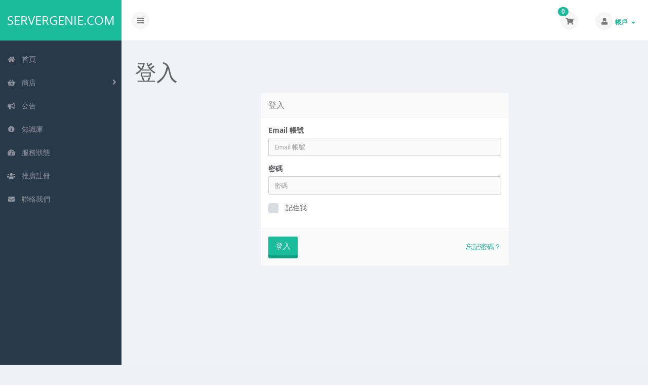

--- FILE ---
content_type: text/html; charset=utf-8
request_url: https://cp.servergenie.com/index.php?rp=%2Flogin&language=chinese
body_size: 4892
content:
<!DOCTYPE html>
	<html lang="zh">
	<head>
		<meta charset="utf-8" />
    	<meta http-equiv="X-UA-Compatible" content="IE=edge">
		<meta name="viewport" content="width=device-width, initial-scale=1.0, maximum-scale=1.0, user-scalable=no">
		<title>登入 - ServerGenie.com</title>
		<link href="/assets/css/fontawesome-all.min.css" rel="stylesheet">
<link rel="stylesheet" href="/templates/control/css/main.min.css?v=2.29.0">
		<link href="/templates/control/css/custom.css" rel="stylesheet">
<script type="text/javascript">
    var csrfToken = '3516e32efca3634aeda467d5d33589b8c5752ae8',
        markdownGuide = '降價指南',
        locale = 'en',
		saved = '保存',
        saving = '自動保存',
        whmcsBaseUrl = "";
		var recaptcha = {"requiredText":"\u5fc5\u9808","siteKey":"6LeWnnIqAAAAAGaEvvQYmOyGFm7QkKggR0OP5QjO","apiObject":"grecaptcha","libUrl":"https:\/\/www.google.com\/recaptcha\/api.js?onload=recaptchaLoadCallback&render=explicit"}</script>
	<script src="/templates/control/js/scripts.min.js?v=2.29.0"></script>

				
	</head>
	<body class="off-canvas login green zh_TW" data-phone-cc-input="1">
						
                <div class="preloader-wrapper">
		    <div class="preloader">
		        <div class="dot-pulse"></div>
		    </div>
		</div>
				<div id="container" data-load-sidebar-state="true">
			<header id="header" >
													<div class="brand">
												                        <a class="logo logotext" href="/index.php">ServerGenie.com</a>
            					</div>
																	<div class="toggle-navigation toggle-left">
						<button type="button" class="btn btn-default" id="toggle-left">
							<span class="sr-only">切換導覽</span>
							<i class="fas fa-bars"></i>
						</button>
					</div>
								<div class="user-nav">
					<ul>
																			<li id="carticondesk" class="dropdown messages ">
								<span class="badge badge-primary animated bounceIn" id="cartItemCount">0</span>
								<button type="button" class="btn btn-default options" id="cart-link" onclick="window.location.assign('/cart.php?a=view')">
									<i class="fas fa-shopping-cart"></i>
								</button>
							</li>
																								                                                                            						    <li menuItemName="Account" class="dropdown settings" id="Secondary_Navbar-Account">
		<button type="button" class="btn btn-default dropdown-toggle options" id="toggle-user" data-toggle="dropdown">
			<i class="fas fa-user"></i>
		</button>
        <a class="dropdown-toggle hidden-xs" data-toggle="dropdown" href="#">
                        帳戶
                        &nbsp;<b class="caret"></b>        </a>
                    <ul class="dropdown-menu dropdown-menu-right animated fadeInDown">
                            <li menuItemName="Login" id="Secondary_Navbar-Account-Login">
                    <a href="/clientarea.php">
                        <i class="fas fa-sign-in-alt fa-fw"></i>&nbsp;
						                        登入
                                            </a>
                </li>
                            <li menuItemName="Register" id="Secondary_Navbar-Account-Register">
                    <a href="/register.php">
                        <i class="fas fa-level-up-alt fa-fw"></i>&nbsp;
						                        註冊
                                            </a>
                </li>
                            <li menuItemName="Divider" class="nav-divider" id="Secondary_Navbar-Account-Divider">
                    <a href="">
                        <i class="fas fa-angle-right fa-fw"></i>&nbsp;
						                        -----
                                            </a>
                </li>
                            <li menuItemName="Forgot Password?" id="Secondary_Navbar-Account-Forgot_Password?">
                    <a href="/index.php?rp=/password/reset">
                        <i class="fas fa-question-circle fa-fw"></i>&nbsp;
                                                忘記密碼？
                                            </a>
                </li>
                        </ul>
            </li>
					</ul>
				</div>
			</header>
            <div class="flex-wrap">
                                                        <nav class="sidebar sidebar-left">
                        <ul class="nav nav-pills nav-stacked">
                            								        	    <li menuItemName="Home" class="" id="Primary_Navbar-Home">
    	<a href="/index.php">
            <i class="fas fa-home fa-fw"></i>&nbsp;
			            首頁
                    </a>
            </li>
					            			    <li menuItemName="Store" class="nav-dropdown" id="Primary_Navbar-Store">
    	<a href="#">
            <i class="fas fa-shopping-basket fa-fw"></i>&nbsp;
                        商店
                    </a>
                    <ul class="nav-sub">
            								                                                                                    <li menuItemName="Browse Products Services" class="" id="Primary_Navbar-Store-Browse_Products_Services">
                    <a href="/index.php?rp=/store">
                                                瀏覽全部
                                            </a>
                </li>
            								                                                                                    <li menuItemName="Shop Divider 1" class=" nav-divider" id="Primary_Navbar-Store-Shop_Divider_1">
                    <a href="">
                                                -----
                                            </a>
                </li>
            								                                                                                    <li menuItemName="Cloud Web Hosting" class="" id="Primary_Navbar-Store-Cloud_Web_Hosting">
                    <a href="/index.php?rp=/store/cloud-web-hosting">
                                                Cloud Web Hosting
                                            </a>
                </li>
            								                                                                                    <li menuItemName="Cloud Servers" class="" id="Primary_Navbar-Store-Cloud_Servers">
                    <a href="/index.php?rp=/store/cloud-servers">
                                                Cloud Servers
                                            </a>
                </li>
            								                                                                                    <li menuItemName="Server Monitoring" class="" id="Primary_Navbar-Store-Server_Monitoring">
                    <a href="/index.php?rp=/store/server-monitoring">
                                                Server Monitoring
                                            </a>
                </li>
            								                                                                                    <li menuItemName="SSL Certificates" class="" id="Primary_Navbar-Store-SSL_Certificates">
                    <a href="/index.php?rp=/store/ssl-certificates">
                                                SSL Certificates
                                            </a>
                </li>
            								                                                                                                                        <li menuItemName="symantec" class="" id="Primary_Navbar-Store-symantec">
                    <a href="/index.php?rp=/store/ssl-certificates">
                                                SSL 憑證
                                            </a>
                </li>
            								                									                                                                    <li menuItemName="codeguard" class="" id="Primary_Navbar-Store-codeguard">
                    <a href="/index.php?rp=/store/codeguard">
                                                網站備份
                                            </a>
                </li>
            								                                                                                                                        <li menuItemName="weebly" class="" id="Primary_Navbar-Store-weebly">
                    <a href="/index.php?rp=/store/weebly-website-builder">
                                                網站生成器
                                            </a>
                </li>
            								                                                                                                                        <li menuItemName="spamexperts" class="" id="Primary_Navbar-Store-spamexperts">
                    <a href="/index.php?rp=/store/email-spam-filtering">
                                                電子郵件服務
                                            </a>
                </li>
            								                                    				                                                                    <li menuItemName="sitelock" class="" id="Primary_Navbar-Store-sitelock">
                    <a href="/index.php?rp=/store/sitelock">
                                                網站安全
                                            </a>
                </li>
            								                					                                                                                    <li menuItemName="sitelockvpn" class="" id="Primary_Navbar-Store-sitelockvpn">
                    <a href="/index.php?rp=/store/vpn">
                                                虛擬私人網路
                                            </a>
                </li>
            								                									                                                                    <li menuItemName="marketgoo" class="" id="Primary_Navbar-Store-marketgoo">
                    <a href="/index.php?rp=/store/marketgoo">
                                                SEO 工具
                                            </a>
                </li>
            								                                                                                    <li menuItemName="ox" class="" id="Primary_Navbar-Store-ox">
                    <a href="/index.php?rp=/store/professional-email">
                                                專業電子郵件
                                            </a>
                </li>
            								                                                                                    <li menuItemName="Shop Divider 2" class=" nav-divider" id="Primary_Navbar-Store-Shop_Divider_2">
                    <a href="">
                                                -----
                                            </a>
                </li>
            								                						                                                                                    <li menuItemName="Register a New Domain" class="" id="Primary_Navbar-Store-Register_a_New_Domain">
                    <a href="/cart.php?a=add&domain=register">
                                                註冊新網域
                                            </a>
                </li>
            								                                                                                                                        <li menuItemName="Transfer a Domain to Us" class="" id="Primary_Navbar-Store-Transfer_a_Domain_to_Us">
                    <a href="/cart.php?a=add&domain=transfer">
                                                將網域轉移至本公司
                                            </a>
                </li>
                        </ul>
            </li>
											    <li menuItemName="Announcements" class="" id="Primary_Navbar-Announcements">
    	<a href="/index.php?rp=/announcements">
            <i class="fas fa-bullhorn fa-fw"></i>&nbsp;
			            公告
                    </a>
            </li>
											    <li menuItemName="Knowledgebase" class="" id="Primary_Navbar-Knowledgebase">
    	<a href="/index.php?rp=/knowledgebase">
            <i class="fas fa-info-circle fa-fw"></i>&nbsp;
			            知識庫
                    </a>
            </li>
											    <li menuItemName="Network Status" class="" id="Primary_Navbar-Network_Status">
    	<a href="/serverstatus.php">
            <i class="fas fa-tachometer-alt fa-fw"></i>&nbsp;
			            服務狀態
                    </a>
            </li>
											    <li menuItemName="Affiliates" class="" id="Primary_Navbar-Affiliates">
    	<a href="/affiliates.php">
            <i class="fas fa-users fa-fw"></i>&nbsp;
			            推廣註冊
                    </a>
            </li>
											    <li menuItemName="Contact Us" class="" id="Primary_Navbar-Contact_Us">
    	<a href="/contact.php">
            <i class="fas fa-envelope fa-fw"></i>&nbsp;
			            聯絡我們
                    </a>
            </li>
                        </ul>
                    </nav>
                                                                    <section class="main-content-wrapper">
                                                                <section id="main-content">
                                                        	<div class="row">
		<div class="col-md-12">
							<ol class="breadcrumb">
			</ol>
						<h1 class="h1">登入</h1>
					</div>
	</div>
							                                                                                                                                                                                                                                                    

<form method="post" action="/index.php?rp=/login" role="form" id="loginform">
<input type="hidden" name="token" value="3516e32efca3634aeda467d5d33589b8c5752ae8" />
    <div class="row">
        <div class="col-md-6 col-md-offset-3">
            <div class="panel panel-default panel-login">
                <div class="panel-heading">
                    <h3 class="panel-title">登入</h3>
                </div>
                <div class="panel-body">
                    <div id="errormessages">
                                            </div>
                    <div class="providerLinkingFeedback"></div>
                                                    <div class="form-group">
                                    <label for="username">Email 帳號</label>
                                    <input type="email" name="username" id="username" class="form-control" placeholder="Email 帳號" />
                                </div>
                                <div class="form-group">
                                    <label for="password">密碼</label>
                                    <input name="password" id="password" type="password" class="form-control" placeholder="密碼" autocomplete="off" />
                                </div>
                                                                                                                                    <div class="form-group">
                                    <label class="checkbox-inline no-padding rememberme">
                                        <input type="checkbox" class="icheck" name="rememberme" />
                                        記住我
                                    </label>
                                </div>
                                <input id="loginhidden" type="submit" style="position: absolute; left: -9999px;" value="登入" class="" />
                                    </div>
                <div class="panel-footer">
                    <input id="login" type="submit" class="btn res-100 btn-3d btn-primary " value="登入" /> <p class="pull-right res-left" style="margin-top:10px;"><a href="/index.php?rp=/password/reset">忘記密碼？</a></p>
                </div>
            </div>
        </div>
    </div>
</form>
			<script>
		    jQuery('input.icheck').iCheck({
		        checkboxClass: 'icheckbox_flat-green',
		        radioClass: 'iradio_flat-green',
		        increaseArea: '20%'
		    });
            jQuery('input.addon-selector').iCheck({
		        checkboxClass: 'icheckbox_flat-green',
		        radioClass: 'iradio_flat-green',
		        increaseArea: '20%'
		    });
		</script>
	

                                                                                                                                                                                            <div class="clearfix"></div>
                        </section>
                    				</div>
												<div id="footer" class="panel panel-solid-default">
					<div class="panel-body">
						<div class="row">
							<div class="col-sm-7">
								<span class="footer-text">版權所有 &copy; 2026 ServerGenie.com。版權所有。</span>
							</div>
							<div class="col-sm-5">
								<div class="row">
									<div class="col-xs-10 text-right lang-ft">
																					<a href="#bottom" data-toggle="popover" id="languageChooser3"><i class="fas fa-globe-americas"></i> 中文</a>
																			</div>
									<div class="col-xs-2 text-right">
										<a href="#top"><i class="fas fa-angle-up fa-2x"></i></a>
									</div>
								</div>
							</div>
						</div>
					</div>
				</div>
				<div id="languageChooserContent" class="hidden">
					<ul>
				                                   <li><a href="/index.php?rp=%2Flogin&language=arabic">العربية</a></li>
                                                   <li><a href="/index.php?rp=%2Flogin&language=azerbaijani">Azerbaijani</a></li>
                                                   <li><a href="/index.php?rp=%2Flogin&language=catalan">Català</a></li>
                                                   <li><a href="/index.php?rp=%2Flogin&language=chinese">中文</a></li>
                                                   <li><a href="/index.php?rp=%2Flogin&language=croatian">Hrvatski</a></li>
                                                   <li><a href="/index.php?rp=%2Flogin&language=czech">Čeština</a></li>
                                                   <li><a href="/index.php?rp=%2Flogin&language=danish">Dansk</a></li>
                                                   <li><a href="/index.php?rp=%2Flogin&language=dutch">Nederlands</a></li>
                                                   <li><a href="/index.php?rp=%2Flogin&language=english">English</a></li>
                                                   <li><a href="/index.php?rp=%2Flogin&language=estonian">Estonian</a></li>
                                                   <li><a href="/index.php?rp=%2Flogin&language=farsi">Persian</a></li>
                                                   <li><a href="/index.php?rp=%2Flogin&language=french">Français</a></li>
                                                   <li><a href="/index.php?rp=%2Flogin&language=german">Deutsch</a></li>
                                                   <li><a href="/index.php?rp=%2Flogin&language=hebrew">עברית</a></li>
                                                   <li><a href="/index.php?rp=%2Flogin&language=hungarian">Magyar</a></li>
                                                   <li><a href="/index.php?rp=%2Flogin&language=italian">Italiano</a></li>
                                                   <li><a href="/index.php?rp=%2Flogin&language=macedonian">Macedonian</a></li>
                                                   <li><a href="/index.php?rp=%2Flogin&language=norwegian">Norwegian</a></li>
                                                   <li><a href="/index.php?rp=%2Flogin&language=portuguese-br">Português</a></li>
                                                   <li><a href="/index.php?rp=%2Flogin&language=portuguese-pt">Português</a></li>
                                                   <li><a href="/index.php?rp=%2Flogin&language=romanian">Română</a></li>
                                                   <li><a href="/index.php?rp=%2Flogin&language=russian">Русский</a></li>
                                                   <li><a href="/index.php?rp=%2Flogin&language=spanish">Español</a></li>
                                                   <li><a href="/index.php?rp=%2Flogin&language=swedish">Svenska</a></li>
                                                   <li><a href="/index.php?rp=%2Flogin&language=turkish">Türkçe</a></li>
                                                   <li><a href="/index.php?rp=%2Flogin&language=ukranian">Українська</a></li>
                        					</ul>
				</div>
			</section>
		</div>
		
			<script>
				jQuery(document).ready(function() {
					control_app.timer();
				});
				jQuery('a[href="#top"]').click(function(){
					jQuery('html, body').animate({scrollTop:0}, 'slow');
				});
			</script>
		
        <div id="fullpage-overlay" class="hidden">
            <div class="outer-wrapper">
                <div class="inner-wrapper">
                    <img src="/assets/img/overlay-spinner.svg">
                    <br>
                    <span class="msg"></span>
                </div>
            </div>
        </div>
		<div class="modal system-modal fade" id="modalAjax" tabindex="-1" role="dialog" aria-hidden="true">
		    <div class="modal-dialog">
		        <div class="modal-content panel-primary">
		            <div class="modal-header panel-heading">
		                <button type="button" class="close" data-dismiss="modal">
		                    <span aria-hidden="true">&times;</span>
		                    <span class="sr-only">關閉服務單</span>
		                </button>
		                <h4 class="modal-title"></h4>
		            </div>
		            <div class="modal-body panel-body">
		                載入中...
		            </div>
		            <div class="modal-footer panel-footer">
		                <div class="pull-left loader">
		                    <i class="fas fa-circle-notch fa-spin"></i>
							載入中...
		                </div>
		                <button type="button" class="btn btn-default" data-dismiss="modal">
		                    關閉服務單
		                </button>
		                <button type="button" class="btn btn-primary modal-submit">
		                    送出
		                </button>
		            </div>
		        </div>
		    </div>
		</div>
		<form action="#" id="frmGeneratePassword" class="form-horizontal">
    <div class="modal fade" id="modalGeneratePassword">
        <div class="modal-dialog">
            <div class="modal-content panel-primary">
                <div class="modal-header panel-heading">
                    <button type="button" class="close" data-dismiss="modal" aria-label="Close"><span aria-hidden="true">&times;</span></button>
                    <h4 class="modal-title">
                        產生密碼
                    </h4>
                </div>
                <div class="modal-body">
                    <div class="alert alert-danger hidden" id="generatePwLengthError">
                        請輸入 8 至 64 之間的數字來做為密碼長度
                    </div>
                    <div class="form-group">
                        <label for="generatePwLength" class="col-sm-4 control-label">密碼長度</label>
                        <div class="col-sm-8">
                            <input type="number" min="8" max="64" value="12" step="1" class="form-control input-inline input-inline-100" id="inputGeneratePasswordLength">
                        </div>
                    </div>
                    <div class="form-group">
                        <label for="generatePwOutput" class="col-sm-4 control-label">產生的密碼</label>
                        <div class="col-sm-8">
                            <input type="text" class="form-control" id="inputGeneratePasswordOutput">
                        </div>
                    </div>
                    <div class="row">
                        <div class="col-sm-8 col-sm-offset-4">
                            <button type="submit" class="btn btn-default btn-sm">
                                <i class="fas fa-plus fa-fw"></i>
                                產生新密碼
                            </button>
                            <button type="button" class="btn btn-default btn-sm copy-to-clipboard" data-clipboard-target="#inputGeneratePasswordOutput">
                                <i class="fas fa-clipboard"></i>
                                複製
                            </button>
                        </div>
                    </div>
                </div>
                <div class="modal-footer">
                    <button type="button" class="btn btn-primary btn-3d" id="btnGeneratePasswordInsert" data-clipboard-target="#inputGeneratePasswordOutput">
                        複製到剪貼簿並插入
                    </button>
                    <button type="button" class="btn btn-default pull-right" data-dismiss="modal">
                        關閉服務單
                    </button>
                </div>
            </div>
        </div>
    </div>
</form>
		
	<script defer src="https://static.cloudflareinsights.com/beacon.min.js/vcd15cbe7772f49c399c6a5babf22c1241717689176015" integrity="sha512-ZpsOmlRQV6y907TI0dKBHq9Md29nnaEIPlkf84rnaERnq6zvWvPUqr2ft8M1aS28oN72PdrCzSjY4U6VaAw1EQ==" data-cf-beacon='{"version":"2024.11.0","token":"871e879368da4bd4ba23eb98c715519c","r":1,"server_timing":{"name":{"cfCacheStatus":true,"cfEdge":true,"cfExtPri":true,"cfL4":true,"cfOrigin":true,"cfSpeedBrain":true},"location_startswith":null}}' crossorigin="anonymous"></script>
</body>
</html>
